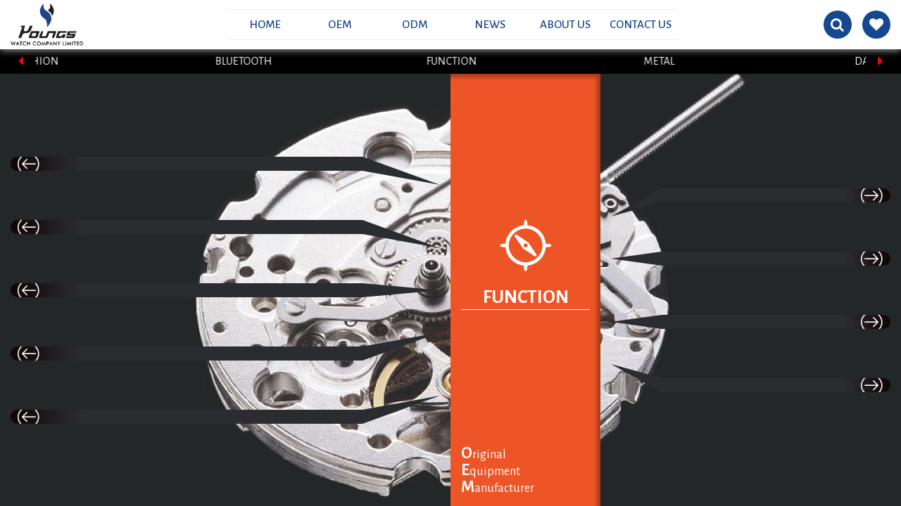

--- FILE ---
content_type: text/html; charset=UTF-8
request_url: https://www.youngswatch.com.hk/product_cate.php?cid=4
body_size: 3815
content:
<!DOCTYPE HTML>
<html>
<head>
<meta charset="utf-8">
<meta http-equiv="X-UA-Compatible" content="IE=edge">
<meta name="viewport" content="width=device-width, initial-scale=1.0, maximum-scale=1.0, user-scalable=0">

<meta name="keywords" content="YOUNGS WATCH COMPANY LIMITED, SAGE, 99 commons">
<meta name="description" content="">

<title>YOUNGS WATCH COMPANY LIMITED</title>
<!-- Common Icon //-->
<link rel="icon" type="image/png" href="img/favicon.png">
<link rel="icon" type="image/x-icon" href="img/logo.png">
<!-- Apple Device Icon //-->
<link rel="apple-touch-icon" href="img/favicon_120.png">
<link rel="apple-touch-icon" sizes="152x152" href="img/favicon_152.png">
<link rel="apple-touch-icon" sizes="167x167" href="img/favicon_167.png">
<link rel="apple-touch-icon" sizes="180x180" href="img/favicon_180.png">
<!-- Android Icon //-->
<link rel="icon" sizes="192x192" href="img/favicon_192.png">
<!-- Window Phone Icon //-->
<meta name="msapplication-square310x310logo" content="img/favicon_310.png">

<!-- Font CSS //-->
<link href="css/font-awesome.min.css" type="text/css" rel="stylesheet" />
<link href="css/font-linearicons.css" type="text/css" rel="stylesheet" />
<link href="https://fonts.googleapis.com/css?family=Alegreya+Sans:300,300i,400,400i,500,500i,700,700i&display=swap" rel="stylesheet">

<!-- Extra Plugin CSS //-->
<link href="css/editor_tables.css" rel="stylesheet">
<link href="owl-carousel/assets/owl.carousel.css" rel="stylesheet">
<link href="css/jquery.modal.min.css" rel="stylesheet">
<link href="css/smartphoto.min.css" rel="stylesheet">

<!-- Base CSS //-->
<link href="css/style.css" type="text/css" rel="stylesheet" />
<link href="css/responsive.css" type="text/css" rel="stylesheet" />

<!-- Global site tag (gtag.js) - Google Analytics -->
<script async src="https://www.googletagmanager.com/gtag/js?id=UA-158735061-1"></script>
<script>
  window.dataLayer = window.dataLayer || [];
  function gtag(){dataLayer.push(arguments);}
  gtag('js', new Date());

  gtag('config', 'UA-158735061-1');
</script>
</head>

<body>
<div id="wrap">
	<header id="top">
    <div class="logo"><a href="index.php"><img src="img/logo.png" alt="YOUNGS WATCH COMPANY LIMITED" /></a></div>
    <nav id="menu">
        <div class="menu_area">
            <ul class="menu_list">
                <li><a href="index.php">HOME</a></li>
                <li><a href="oem.php">OEM</a></li>
                <li><a href="odm.php">ODM</a></li>
                <li><a href="news.php">NEWS</a></li>
                <li><a href="about_us.php">ABOUT US</a></li>
                <li><a href="contact_us.php">CONTACT US</a></li>
            </ul>
        </div>
    </nav>
    <div class="top_btn_area">
        <div class="top_btn search_btn"><a href="#search_area" rel="modal:open"><i class="fa fa-search" aria-hidden="true"></i></a></div>
        <div class="top_btn wish_icon"><a href="inquiry.php"><i class="fa fa-heart" aria-hidden="true"></i><p id="productText"></p></a></div>
        <div class="top_btn mobile_btn"><a><i class="fa fa-bars" aria-hidden="true"></i> Menu</a></div>
    </div>
    <div id="search_area" class="modal">
        <div class="search_title">Product Search</div>
        <div class="search_form">
            <form class="form_area" name="form2" method="post" action="ajaxProduct.php" onsubmit="return searchCheck()">
                <div class="form_row">
                    <div class="field"><input type="text" name="productNameSearch" id="productNameSearch" placeholder="YP-12345"></div>
                </div>
                <div class="form_btn">
                    <div class="btn"><input type="submit" name="button" id="button" value="SUBMIT"></div>
                </div>
            </form>
        </div>
    </div>
</header>    
    
        <main id="main" class="full_bg">
        <div class="product_cate_page">
            <div id="cate_bar">
                <div class="cate_list prd_cate owl-carousel">
                                        <div class="cate_item">
                        <div class="cate"><a href="#cate_1">SPORT</a></div>
                    </div>
                                        <div class="cate_item">
                        <div class="cate"><a href="#cate_2">FASHION</a></div>
                    </div>
                                        <div class="cate_item">
                        <div class="cate"><a href="#cate_3">BLUETOOTH</a></div>
                    </div>
                                        <div class="cate_item">
                        <div class="cate"><a href="#cate_4">FUNCTION</a></div>
                    </div>
                                        <div class="cate_item">
                        <div class="cate"><a href="#cate_5">METAL</a></div>
                    </div>
                                        <div class="cate_item">
                        <div class="cate"><a href="#cate_6">DATA</a></div>
                    </div>
                                    </div>
            </div>
            <div class="product_cate_area">
                <div id="cate_1" class="product_cate_item">
                    <div class="product_cate">
                        <div class="product_cate_info">
                            <div class="product_cate_icon object_fit_contain"><img src="img/product_cate/icon_1_w.png"></div>
                            <div class="product_cate_name">SPORT</div>
                        </div>
                        <div class="product_cate_remark">
                            <p>Original</p>
                            <p>Equipment</p>
                            <p>Manufacturer</p>
                        </div>
                    </div>
                    <div class="product_cate_list">
                        <div class="list_space"></div>
                        <div class="list_area right_list">
                            <div class="item item_top">
                                <div class="row"><svg class="polygon_bg" viewBox="0 0 100 100" preserveAspectRatio="none">
                                    <polygon points="0,100 100,0 100,50"/>
                                </svg></div>
                                <div class="name"><a href="product.php?cid=&fid="><span class="lnr lnr-arrow-right-circle"></span></a></div>
                            </div>
                            <div class="item item_center">
                                <div class="row"><svg class="polygon_bg" viewBox="0 0 100 100" preserveAspectRatio="none">
                                    <polygon points="0,50 100,0 100,100"/>
                                </svg></div>
                                <div class="name"><a href="product.php?cid=&fid="><span class="lnr lnr-arrow-right-circle"></span></a></div>
                            </div>
                            <div class="item item_bottom">
                                <div class="row"><svg class="polygon_bg" viewBox="0 0 100 100" preserveAspectRatio="none">
                                    <polygon points="0,0 100,50 100,100"/>
                                </svg></div>
                                <div class="name"><a href="product.php?cid=&fid="><span class="lnr lnr-arrow-right-circle"></span></a></div>
                            </div>
                        </div>
                    </div>
                </div>
                <div id="cate_2" class="product_cate_item">
                    <div class="product_cate">
                        <div class="product_cate_info">
                            <div class="product_cate_icon object_fit_contain"><img src="img/product_cate/icon_2_w.png"></div>
                            <div class="product_cate_name">FASHION</div>
                        </div>
                        <div class="product_cate_remark">
                            <p>Original</p>
                            <p>Equipment</p>
                            <p>Manufacturer</p>
                        </div>
                    </div>
                    <div class="product_cate_list">
                        <div class="list_area left_list"></div>
                        <div class="list_space"></div>
                        <div class="list_area right_list">
                            <div class="item item_top">
                                <div class="row"><svg class="polygon_bg" viewBox="0 0 100 100" preserveAspectRatio="none">
                                    <polygon points="0,100 100,0 100,50"/>
                                </svg></div>
                                <div class="name"><a href="product.php?cid=&fid="><span class="lnr lnr-arrow-right-circle"></span></a></div>
                            </div>
                            <div class="item item_center">
                                <div class="row"><svg class="polygon_bg" viewBox="0 0 100 100" preserveAspectRatio="none">
                                    <polygon points="0,50 100,0 100,100"/>
                                </svg></div>
                                <div class="name"><a href="product.php?cid=&fid="><span class="lnr lnr-arrow-right-circle"></span></a></div>
                            </div>
                            <div class="item item_bottom">
                                <div class="row"><svg class="polygon_bg" viewBox="0 0 100 100" preserveAspectRatio="none">
                                    <polygon points="0,0 100,50 100,100"/>
                                </svg></div>
                                <div class="name"><a href="product.php?cid=&fid="><span class="lnr lnr-arrow-right-circle"></span></a></div>
                            </div>
                        </div>
                    </div>
                </div>
                <div id="cate_3" class="product_cate_item">
                    <div class="product_cate">
                        <div class="product_cate_info">
                            <div class="product_cate_icon object_fit_contain"><img src="img/product_cate/icon_3_w.png"></div>
                            <div class="product_cate_name">BLUETOOTH</div>
                        </div>
                        <div class="product_cate_remark">
                            <p>Original</p>
                            <p>Equipment</p>
                            <p>Manufacturer</p>
                        </div>
                    </div>
                    <div class="product_cate_list">
                        <div class="list_area left_list"></div>
                        <div class="list_space"></div>
                        <div class="list_area right_list">
                            <div class="item item_top">
                                <div class="row"><svg class="polygon_bg" viewBox="0 0 100 100" preserveAspectRatio="none">
                                    <polygon points="0,100 100,0 100,50"/>
                                </svg></div>
                                <div class="name"><a href="product.php?cid=&fid="><span class="lnr lnr-arrow-right-circle"></span></a></div>
                            </div>
                            <div class="item item_center">
                                <div class="row"><svg class="polygon_bg" viewBox="0 0 100 100" preserveAspectRatio="none">
                                    <polygon points="0,50 100,0 100,100"/>
                                </svg></div>
                                <div class="name"><a href="product.php?cid=&fid="><span class="lnr lnr-arrow-right-circle"></span></a></div>
                            </div>
                            <div class="item item_bottom">
                                <div class="row"><svg class="polygon_bg" viewBox="0 0 100 100" preserveAspectRatio="none">
                                    <polygon points="0,0 100,50 100,100"/>
                                </svg></div>
                                <div class="name"><a href="product.php?cid=&fid="><span class="lnr lnr-arrow-right-circle"></span></a></div>
                            </div>
                        </div>
                    </div>
                </div>
                <div id="cate_4" class="product_cate_item">
                    <div class="product_cate">
                        <div class="product_cate_info">
                            <div class="product_cate_icon object_fit_contain"><img src="img/product_cate/icon_4_w.png"></div>
                            <div class="product_cate_name">FUNCTION</div>
                        </div>
                        <div class="product_cate_remark">
                            <p>Original</p>
                            <p>Equipment</p>
                            <p>Manufacturer</p>
                        </div>
                    </div>
                    <div class="product_cate_list">
                        <div class="list_area left_list">
                            <div class="item item_top">
                                <div class="row"><svg class="polygon_bg" viewBox="0 0 100 100" preserveAspectRatio="none">
                                    <polygon points="0,0 100,100 0,50"/>
                                </svg></div>
                                <div class="name"><a href="product.php?cid=&fid="><span class="lnr lnr-arrow-left-circle"></span></a></div>
                            </div>
                            <div class="item item_top">
                                <div class="row"><svg class="polygon_bg" viewBox="0 0 100 100" preserveAspectRatio="none">
                                    <polygon points="0,0 100,100 0,50"/>
                                </svg></div>
                                <div class="name"><a href="product.php?cid=&fid="><span class="lnr lnr-arrow-left-circle"></span></a></div>
                            </div>
                            <div class="item item_center">
                                <div class="row"><svg class="polygon_bg" viewBox="0 0 100 100" preserveAspectRatio="none">
                                    <polygon points="0,0 100,50 0,100"/>
                                </svg></div>
                                <div class="name"><a href="product.php?cid=&fid="><span class="lnr lnr-arrow-left-circle"></span></a></div>
                            </div>
                            <div class="item item_bottom">
                                <div class="row"><svg class="polygon_bg" viewBox="0 0 100 100" preserveAspectRatio="none">
                                    <polygon points="0,50 100,0 0,100"/>
                                </svg></div>
                                <div class="name"><a href="product.php?cid=&fid="><span class="lnr lnr-arrow-left-circle"></span></a></div>
                            </div>
                            <div class="item item_bottom">
                                <div class="row"><svg class="polygon_bg" viewBox="0 0 100 100" preserveAspectRatio="none">
                                    <polygon points="0,50 100,0 0,100"/>
                                </svg></div>
                                <div class="name"><a href="product.php?cid=&fid="><span class="lnr lnr-arrow-left-circle"></span></a></div>
                            </div>
                        </div>
                        <div class="list_space"></div>
                        <div class="list_area right_list">
                            <div class="item item_top">
                                <div class="row"><svg class="polygon_bg" viewBox="0 0 100 100" preserveAspectRatio="none">
                                    <polygon points="0,100 100,0 100,50"/>
                                </svg></div>
                                <div class="name"><a href="product.php?cid=&fid="><span class="lnr lnr-arrow-right-circle"></span></a></div>
                            </div>
                            <div class="item item_center">
                                <div class="row"><svg class="polygon_bg" viewBox="0 0 100 100" preserveAspectRatio="none">
                                    <polygon points="0,50 100,0 100,100"/>
                                </svg></div>
                                <div class="name"><a href="product.php?cid=&fid="><span class="lnr lnr-arrow-right-circle"></span></a></div>
                            </div>
                            <div class="item item_center">
                                <div class="row"><svg class="polygon_bg" viewBox="0 0 100 100" preserveAspectRatio="none">
                                    <polygon points="0,50 100,0 100,100"/>
                                </svg></div>
                                <div class="name"><a href="product.php?cid=&fid="><span class="lnr lnr-arrow-right-circle"></span></a></div>
                            </div>
                            <div class="item item_bottom">
                                <div class="row"><svg class="polygon_bg" viewBox="0 0 100 100" preserveAspectRatio="none">
                                    <polygon points="0,0 100,50 100,100"/>
                                </svg></div>
                                <div class="name"><a href="product.php?cid=&fid="><span class="lnr lnr-arrow-right-circle"></span></a></div>
                            </div>
                        </div>
                    </div>
                </div>
                <div id="cate_5" class="product_cate_item">
                    <div class="product_cate">
                        <div class="product_cate_info">
                            <div class="product_cate_icon object_fit_contain"><img src="img/product_cate/icon_5_w.png"></div>
                            <div class="product_cate_name">METAL</div>
                        </div>
                        <div class="product_cate_remark">
                            <p>Original</p>
                            <p>Equipment</p>
                            <p>Manufacturer</p>
                        </div>
                    </div>
                    <div class="product_cate_list">
                        <div class="list_area left_list">
                            <div class="item item_top">
                                <div class="row"><svg class="polygon_bg" viewBox="0 0 100 100" preserveAspectRatio="none">
                                    <polygon points="0,0 100,100 0,50"/>
                                </svg></div>
                                <div class="name"><a href="product.php?cid=&fid="><span class="lnr lnr-arrow-left-circle"></span></a></div>
                            </div>
                            <div class="item item_center">
                                <div class="row"><svg class="polygon_bg" viewBox="0 0 100 100" preserveAspectRatio="none">
                                    <polygon points="0,0 100,50 0,100"/>
                                </svg></div>
                                <div class="name"><a href="product.php?cid=&fid="><span class="lnr lnr-arrow-left-circle"></span></a></div>
                            </div>
                            <div class="item item_bottom">
                                <div class="row"><svg class="polygon_bg" viewBox="0 0 100 100" preserveAspectRatio="none">
                                    <polygon points="0,50 100,0 0,100"/>
                                </svg></div>
                                <div class="name"><a href="product.php?cid=&fid="><span class="lnr lnr-arrow-left-circle"></span></a></div>
                            </div>
                        </div>
                        <div class="list_space"></div>
                        <div class="list_area right_list"></div>
                    </div>
                </div>
                <div id="cate_6" class="product_cate_item">
                    <div class="product_cate">
                        <div class="product_cate_info">
                            <div class="product_cate_icon object_fit_contain"><img src="img/product_cate/icon_6_w.png"></div>
                            <div class="product_cate_name">DATA</div>
                        </div>
                        <div class="product_cate_remark">
                            <p>Original</p>
                            <p>Equipment</p>
                            <p>Manufacturer</p>
                        </div>
                    </div>
                    <div class="product_cate_list">
                        <div class="list_area left_list">
                            <div class="item item_top">
                                <div class="row"><svg class="polygon_bg" viewBox="0 0 100 100" preserveAspectRatio="none">
                                    <polygon points="0,0 100,100 0,50"/>
                                </svg></div>
                                <div class="name"><a href="product.php?cid=&fid="><span class="lnr lnr-arrow-left-circle"></span></a></div>
                            </div>
                            <div class="item item_center">
                                <div class="row"><svg class="polygon_bg" viewBox="0 0 100 100" preserveAspectRatio="none">
                                    <polygon points="0,0 100,50 0,100"/>
                                </svg></div>
                                <div class="name"><a href="product.php?cid=&fid="><span class="lnr lnr-arrow-left-circle"></span></a></div>
                            </div>
                            <div class="item item_bottom">
                                <div class="row"><svg class="polygon_bg" viewBox="0 0 100 100" preserveAspectRatio="none">
                                    <polygon points="0,50 100,0 0,100"/>
                                </svg></div>
                                <div class="name"><a href="product.php?cid=&fid="><span class="lnr lnr-arrow-left-circle"></span></a></div>
                            </div>
                        </div>
                        <div class="list_space"></div>
                    </div>
                </div>
            </div>
        </div>
    </main>
    
	</div>

<!-- Base JS //-->
<script src="js/jquery-3.4.0.min.js" type="text/javascript" ></script>
<script src="js/jquery-migrate-3.0.1.min.js" type="text/javascript" ></script>
<script src="js/jquery.touchSwipe.js" type="text/javascript" ></script>
<script src="js/modernizr-custom.js" type="text/javascript" ></script>

<!-- Extra Plugin //-->
<script src="owl-carousel/owl.carousel.min.js"></script>
<script src="owl-carousel/owl.autoplay.js"></script>
<script src="owl-carousel/owl.navigation.js"></script>

<script src="js/editor_tables.js" type="text/javascript" ></script>
<script src="js/jquery.modal.min.js" type="text/javascript" ></script>
<script src="js/jquery.sticky.js" type="text/javascript"></script>

<!-- Call Common Function //-->
<script src="js/common_function.js" type="text/javascript" ></script>
<script src="js/jquery-smartphoto.js" type="text/javascript" ></script>
<script src="layer/layer.js"></script>
<script src="js/jquery.cookie.js"></script>
<script type="text/javascript">
function searchCheck(){
	var productNameSearch = $("#productNameSearch").val();
	if(!productNameSearch){ layer.msg("您輸入產品名稱.");return false;}
}
function loadMoreNews(event){
	ajaxUrl = 'ajax/more_news.php';
	ajaxPage = 1;
	$.ajax({
		url: ajaxUrl,
		method: 'POST',
		data: { page: ajaxPage },
		dataType: 'html',
		beforeSend: function(){
			if ( event == 'more' ){
				$('.news_more_loading').show();
			}
		}
	}).done(function(data){
		setTimeout(function(){
			$('.news_list').append(data);
			if ( event == 'more' ){
				$('.news_more_loading').hide();
			}
			isLoading = false;
		}, 2000);
	}).fail(function(){
		alert('Request failed');
	});
}

$(document).ready(function(){
	$('.mobile_btn').click(function(e){
		e.preventDefault();
		$('#menu').slideToggle('fast', function(){
			$(this).toggleClass('openMenu').removeAttr('style');;
		});
	});
	
	$('.search_btn a').click(function(e){
		e.preventDefault();
		$('<img src="'+$(this).attr('href')+'">').appendTo('body').modal({
			fadeDuration: 250
		});
	});
	
	$('.banner_show').owlCarousel({
        items: 1,
		loop: true, 
		smartSpeed: 1000, 
		autoplay: true,
		autoplayTimeout: 3000,
		autoplayHoverPause: false,
		mouseDrag: false,
		touchDrag: false,
		pullDrag: false,
		dots: true,
		nav: false
	});
	
	$('.product_cate').click(function(e){
		//if ( $(this).hasClass('active') ){ return false; }
		var clickCate = $(this).parent().attr('id');
		var clickNum = (clickCate.replace('cate_', ''))-1;
		//$('.product_cate.active').removeClass('active');
		$(this).toggleClass('active');
		$('.prd_cate').trigger("to.owl.carousel", clickNum);
	});
	
	$('.prd_cate').owlCarousel({
        items: 4,
		loop: false, 
		smartSpeed: 1000, 
		center:true,
		mouseDrag: false,
		touchDrag: false,
		pullDrag: false,
		dots: false,
		nav: true,
		navText: ['<i class="fa fa-caret-left" aria-hidden="true"></i>', '<i class="fa fa-caret-right" aria-hidden="true"></i>'],
		responsiveClass:true,
		responsive:{
			0:{	items: 2 },
			768:{ items: 3 },
			1200:{ items: 4 }
		}
	});
	
	$(document).on('click', '.product_cate_page .prd_cate .cate a', function(e){
		e.preventDefault();
		cate = $(this).attr('href');
		$('.product_cate.active').removeClass('active');
		$(cate+' .product_cate').delay(1000).trigger('click');
	});
	
	$('.product_list').owlCarousel({
        items: 8,
		margin: 20,
		//autoWidth: true,
		loop: false, 
		smartSpeed: 1000, 
		dots: true,
		nav: false,
		navText: ['<span>Prev</span>', '<span>Next</span>'],
		responsiveClass:true,
		responsive:{
			0:{	items: 3 },
			768:{ items: 6 },
			980:{ items: 8 }
		}
	});
	
	$('.factory_cate').owlCarousel({
        items: 6,
		loop: false, 
		smartSpeed: 1000, 
		center:true,
		mouseDrag: false,
		touchDrag: false,
		pullDrag: false,
		dots: false,
		nav: true,
		navText: ['<i class="fa fa-caret-left" aria-hidden="true"></i>', '<i class="fa fa-caret-right" aria-hidden="true"></i>'],
		responsiveClass:true,
		responsive:{
			0:{	items: 2 },
			414:{ items: 3 },
			768:{ items: 4 },
			980:{ items: 5 },
			1200:{ items: 6 }
		}
	});
	
	/*
	$('a.popup_img').click(function(e){
		e.preventDefault();
		$('<img src="'+$(this).attr('href')+'">').appendTo('body').modal({
			fadeDuration: 250
		});
	});
	*/
	
	var smartPhotoOption = {
		showAnimation: false,
		nav: false,
		resizeStyle:'fill'
	}

	$(".popup_img").SmartPhoto(smartPhotoOption);	
	// news頁面的往下滑動無限下拉
	// loadMoreNews('start');
	
	// if ( $(".news_list").length ){
	// 	$(window).scroll(function() {
	// 		var height = $(window).scrollTop();
	// 		var isLoading = false;
			
	// 		if( height + $(window).height() == $(document).height() && !isLoading ) {
	// 			isLoading == true
	// 			loadMoreNews('more');
	// 		}
	// 	});
	// }
	
	$('.news_cate_list select').change(function(){
		window.location.href = $(this).val();
	});
});
</script><script type="text/javascript">
var getUrlParameter = function getUrlParameter(sParam) {
	var sPageURL = window.location.search.substring(1),
		sURLVariables = sPageURL.split('&'),
		sParameterName,
		i;

	for (i = 0; i < sURLVariables.length; i++) {
		sParameterName = sURLVariables[i].split('=');

		if (sParameterName[0] === sParam) {
			return sParameterName[1] === undefined ? true : decodeURIComponent(sParameterName[1]);
		}
	}
};

$(document).ready(function(){
	var cid = getUrlParameter('cid');
	
	if ( cid != undefined && cid != "" ){
		$('#cate_'+cid+' .product_cate').delay(1000).trigger('click');
	}
});
</script>

</body>
</html>

--- FILE ---
content_type: text/css
request_url: https://www.youngswatch.com.hk/css/editor_tables.css
body_size: 448
content:
table, 
table td { box-sizing:border-box; }
table .hidden { display:none; }

@media screen and (max-width: 767px){
table.one_column,
table.one_column > tr, 
table.one_column > tr > th, 
table.one_column > tr > td, 
table.one_column > tbody, 
table.one_column > tbody > tr, 
table.one_column > tbody > tr > th, 
table.one_column > tbody > tr > td { display:block !important; width:100% !important; }
table.one_column > tr > th, 
table.one_column > tr > td, 
table.one_column > tbody > tr > th, 
table.one_column > tbody > tr > td { padding-bottom:20px; }
table.one_column > tr > th iframe, 
table.one_column > tr > td iframe, 
table.one_column > tbody > tr > th iframe, 
table.one_column > tbody > tr > td iframe { width:100% !important; }
table.one_column > tr > th img, 
table.one_column > tr > td img, 
table.one_column > tbody > tr > th img, 
table.one_column > tbody > tr > td img { margin:0 auto; }
}

@media (max-width: 767px) {
table.list_type,
table.list_type thead,
table.list_type tbody,
table.list_type tr,
table.list_type th,
table.list_type td { display:block; width:100% !important; box-sizing:border-box; }
table.list_type { border:none; }
table.list_type thead tr { position:absolute; top:-9999px; left:-9999px; }
table.list_type tr { border:none; border-bottom:1px solid #eee; padding:15px 0; }
table.list_type tr:first-child { display:none !important; }
table.list_type td { display:flex; height:auto !important; border:none !important; padding:0; position:relative; width:100%; align-items:stretch; }
table.list_type td .td_label,
table.list_type td .td_content { float:left; padding:6px 10px; box-sizing:border-box; }
table.list_type td .td_label { width:35%; padding-right:15px; text-align:left; display:block !important; }
table.list_type td .td_content { width:75%; text-align:left; }

table.list_type td:first-child .td_label, 
table.list_type td:first-child .td_content { padding-top:12px; }
table.list_type td:last-child .td_label, 
table.list_type td:last-child .td_content { padding-bottom:12px; }

table.list_type td::after { content:""; display:block; clear:both; }
}

@media screen and (max-width: 767px){
table.grid_type,
table.grid_type > tbody { table-layout:fixed; }
table.grid_type > tr, 
table.grid_type > tr > th, 
table.grid_type > tr > td, 
table.grid_type > tbody > tr, 
table.grid_type > tbody > tr > th, 
table.grid_type > tbody > tr > td { width:auto !important; }
}


/*
scrollbar
grid_type
list_type
one_column
*/


--- FILE ---
content_type: text/css
request_url: https://www.youngswatch.com.hk/css/style.css
body_size: 5755
content:
@charset "utf-8";
/* CSS Document */

html, body { margin:0px; }

body { width:100%; font-size-adjust:100%; -webkit-text-size-adjust:100%; box-sizing:border-box; position:relative; color:#231815; font-size:16px; font-family:'Alegreya Sans', '微軟正黑體', 'Microsoft JhengHei', sans-serif; overflow:auto; }

a { outline:none; text-decoration:none; }

ul, ol { list-style:none; margin:0; padding:0; }
li { vertical-align:top; }

h1, h2, h3, h4, h5, h6, p { padding:0; margin:0; }

img { border:none; }

.object_fit_photo img { width:100%; height:100%; object-fit:cover; }
.object_fit_photo.compat-object-fit { background-repeat:no-repeat; background-position:center center; background-size:cover; }
.object_fit_photo.compat-object-fit img { display:none; }

.object_fit_contain img { width:auto; height:100%; object-fit:contain; }
.object_fit_contain.compat-object-fit { background-repeat:no-repeat; background-position:center center; background-size:contain; }
.object_fit_contain.compat-object-fit img { display:none; }

input, select, textarea, button { -webkit-appearance:none; appearance:none; font-family:Arial, Helvetica, '微軟正黑體', 'Microsoft JhengHei', sans-serif; }

button, input[type=submit], input[type=reset], input[type=button] { -webkit-appearance:none; -moz-appearance:none; appearance:none; }

/* ---------------- clear fix ---------------- */

.clearfix:after { content:"."; display:block; clear:both; visibility:hidden; xline-height:0; height:0; font-size:0; }
.clearfix { display:inline-block; }
html[xmlns] .clearfix { display:block; }
* html .clearfix { height:1%; }

/*-------------------------------------------------------------------------------------*/
/* Form Layout */

select { display:inline-block; vertical-align:top; width:100%; border:0; background-color:#ffffff; border-radius:6px; box-sizing:border-box; }
select::-ms-expand { display:none; }
.select_area { display:inline-block; vertical-align:top; width:100%; background-color:#ffffff; border-radius:6px; position:relative; cursor:pointer; }
.select_area:before { position:absolute; right:20px; top:50%; z-index:1; content:""; width:0; height:0; border-style:solid; border-width:9px 6px 0 6px; border-color:#16488f transparent transparent transparent; transform:translateY(-50%); }
.select_area select { background-color:transparent !important; position:relative; z-index:2; padding-right:42px; margin:0; -webkit-appearance:none; -moz-appearance:none; appearance:none; cursor:pointer; }

.uploadfile_area { display:-ms-flexbox; display:flex; -ms-flex-wrap:wrap; flex-wrap:wrap; width:100%; }
.uploadfile_area label { -ms-flex:1 0 0%; flex:1 0 0%; max-width:100%; height:38px; padding:8px 10px; background-color:#ffffff; border:1px solid #e6e6e6; border-radius:0; position:relative; box-sizing:border-box; -webkit-box-shadow:inset -2px 2px 5px rgba(0,0,0,0.1); box-shadow:inset -2px 2px 5px rgba(0,0,0,0.1); font-size:16px; color:#000000; line-height:20px; white-space:nowrap; overflow:hidden; cursor:text; }
.uploadfile_area input[type=file] { opacity:0; position:absolute; left:0; top:0; z-index:-1; }
.uploadfile_area a { -ms-flex:0 0 auto; flex:0 0 auto; max-width:100%; padding:8px 10px; background-color:#ffffff; border:1px solid #e6e6e6; border-left:0; box-sizing:border-box; font-size:16px; color:#000000; line-height:20px; transition:all 0.3s ease; cursor:pointer; }
.uploadfile_area a:hover { background-color:#16488f; color:#ffffff; }
.uploadfile_area a.hidden { display:none; }
.uploadfile_area a.select { xborder-radius:0 4px 4px 0; }
.uploadfile_area a.change { }
.uploadfile_area a.remove { xborder-radius:0 4px 4px 0; }

.form_area { }
.form_area .form_row { display:-ms-flexbox; display:flex; -ms-flex-wrap:wrap; flex-wrap:wrap; -ms-flex-align:center; align-items:center; width:100%; padding:12px 0 18px 0; }
.form_area .form_row .title { -ms-flex:0 0 145px; flex:0 0 145px; width:100%; max-width:145px; font-size:16px; color:#000000; font-weight:700; }
.form_area .form_row .field { -ms-flex:1 0 0%; flex:1 0 0%; max-width:100%; position:relative; }
.form_area .form_row .field input,
.form_area .form_row .field select { display:block; width:100%; height:38px; padding:0 10px; background-color:#ffffff; border:1px solid #e6e6e6; border-radius:0; box-sizing:border-box; box-shadow:inset -2px 2px 5px rgba(0,0,0,0.1); font-size:16px; outline:none; }
.form_area .form_row .field select { border:none; box-shadow:none; border-radius:0; }
.form_area .form_row .field .select_area { background-color:#ededed; border-radius:0; }
.form_area .form_btn { padding-top:28px; text-align:right; }
.form_area .form_btn .btn { display:inline-block; vertical-align:top; }
.form_area .form_btn .btn input[type=submit],
.form_area .form_btn .btn input[type=reset],
.form_area .form_btn .btn input[type=button],
.form_area .form_btn .btn button { width:170px; height:38px; background-color:#333333; border:none; border-radius:0; position:relative; z-index:2; outline:none; cursor:pointer; font-size:18px; color:#ffffff; transition:all 0.3s ease; }
.form_area .form_btn .btn input[type=submit]:hover,
.form_area .form_btn .btn input[type=reset]:hover,
.form_area .form_btn .btn input[type=button]:hover,
.form_area .form_btn .btn button:hover { background-color:#16488f; }

/*-------------------------------------------------------------------------------------*/
/* LAYOUT */

#wrap { width: 100%; background-color: #ffffff; box-sizing: border-box; position: relative; overflow: hidden; }
#wrap .container { width: 100%; max-width: 1170px; padding-left: 15px; padding-right: 15px; margin: 0px auto; position: relative; box-sizing: border-box; display: block; }
#wrap .overlay { position: absolute; left: 0; top: 0; z-index: 5000; width: 0; height: 0; background-color: rgba(0,0,0,0.3); opacity: 0; transition-delay:0.3s; -webkit-transition-delay:0.3s; -moz-transition-delay:0.3s; -webkit-touch-callout:none; -webkit-user-select:none; -khtml-user-select:none; -moz-user-select:moz-none; -ms-user-select:none; user-select:none; }

#wrap .back_to_top { position:fixed; right:25px; bottom:14px; display:none; z-index:999; }
#wrap .back_to_top.overFooterOnBottom { position:fixed !important; bottom:14px !important; }
#wrap .back_to_top a { display:block; width:48px; height:48px; background-color:#c1c1c1; border-radius:100%; box-sizing:border-box; text-align:center; color:#9a9a98; transition:all 0.2s ease; }
#wrap .back_to_top a:hover { box-shadow:0 0 10px 6px rgba(255,255,255,0.6); }
#wrap .back_to_top a i { font-size:40px; line-height:44px; }

#wrap.fullPageMode { }

#top { position:fixed; left:0; top:0; z-index:101; display:-ms-flexbox; display:flex; -ms-flex-wrap:wrap; flex-wrap:wrap; -ms-flex-pack:justify; justify-content:space-between; -ms-flex-align:center; align-items:center; width: 100%; padding: 0 30px; box-sizing:border-box; background-color:#ffffff; box-shadow:0px 1px 10px 0px #B1B1B1; transition: all 0.2s linear; }
#top .logo { -ms-flex:0 0 auto; flex:0 0 auto; padding:5px 0; margin-right:15px; }
#top .logo img { display: block; height:80px; transition: all 0.2s linear; }

#top .top_btn_area { display:-ms-flexbox; display:flex; -ms-flex:0 0 auto; flex:0 0 auto; }
#top .top_btn { -ms-flex:0 0 auto; flex:0 0 auto; margin-left:15px; }
#top .top_btn a { display:block; width:40px; height:40px; background-color:#16488f; border-radius:100%; box-sizing:border-box; font-size:20px; color:#ffffff; text-align:center; line-height:40px; cursor:pointer; }
#top .top_btn a i { font-size:20px; line-height:inherit; }
#top .top_btn a:hover { text-decoration:none; }

#top .mobile_btn { display:none; }
#top .mobile_btn a { text-transform:uppercase; font-weight:700; font-size:0; }

#search_area { border-radius:0; xpadding:15px; }
#search_area .search_title { padding-bottom:25px; text-align:center; font-size:35px; color:#000000; }
#search_area .search_form { width:100%; padding-bottom:10px; }
#search_area .search_form .form_row { }
#search_area .search_form .form_btn { padding-top:15px; text-align:center; }

#menu { -ms-flex:0 0 1170px; flex:0 0 1170px; width:100%; max-width:1170px; padding:13px 0; xmargin:0 auto; transition:all 0.3s linear; }
#menu .menu_area { display: block; border-top: 1px solid #eeeeee; border-bottom: 1px solid #eeeeee; position: relative; box-sizing: border-box; }
#menu .menu_area ul.menu_list { display: table; width: 100%; table-layout: fixed; }
#menu .menu_area ul.menu_list > li { display:table-cell; vertical-align:top; }
#menu .menu_area ul.menu_list > li > a { display: block; padding: 16px 10px; position:relative; box-sizing:border-box; text-align:center; font-size:20px; color:#19468f; font-weight:600; text-transform: uppercase; transition:all 0.3s ease; }
#menu .menu_area ul.menu_list > li > a:hover { background-color:#000000; color:#b05e32; }

.sticky-wrapper { }
.is-sticky #menu { padding:0; }

#banner { position:fixed; left:0; top:0; width:100%; height: 100vh; background-color:#999; }
#banner .banner_show { display:block; width:100%; height:100%; }
#banner .banner { width:100%; height: 100vh; }
#banner .banner img { width:100%; display:block; }
#banner .banner_show .owl-dots { position:absolute; left:0; bottom:20px; width:100%; text-align:center; }
#banner .banner_show .owl-dot { display:inline-block; vertical-align:top; width:16px; height:16px; background-color:#ffffff; border-radius:100%; margin:0 12px; outline:none; }
#banner .banner_show .owl-dot.active, 
#banner .banner_show .owl-dot:hover { background-color:#8b8c90; }

#cate_bar { width:100%; background-color:#000000; }
#cate_bar .cate_list { padding:0 50px; box-sizing:border-box; }
#cate_bar .cate_list .cate_item { float:left; width:100%; }
#cate_bar .cate_list .cate { width:100%; padding:8px 30px; box-sizing:border-box; text-align:center; }
#cate_bar .cate_list .cate a { font-size:16px; color:#ffffff; }

#cate_bar .cate_list .owl-nav { position:absolute; left:0; top:50%; width:100%; }
#cate_bar .cate_list .owl-prev, 
#cate_bar .cate_list .owl-next { position:absolute; top:0; width:39px; height:39px; text-align:center; font-size:20px; color:#ff0000; transform:translateY(-50%); outline:none; cursor:pointer; }
#cate_bar .cate_list .owl-prev { left:10px; }
#cate_bar .cate_list .owl-next { right:10px; }

/*# john wrap .full_bg { position:relative; height:auto; min-height:100vh; }*/
#wrap .full_bg { height:100vh; box-sizing:border-box; }
#wrap .full_bg .container { margin:0; }

#main { display:block; padding-top:90px; box-sizing:border-box; }
#main .content { padding:20px 0; }

#footer { position: relative; }
#footer .copyright { display: -ms-flexbox; display: flex; -ms-flex-wrap: wrap; flex-wrap: wrap; -ms-flex-pack: end; justify-content: flex-end; -ms-flex-align: center; align-items: center; width: 100%; padding: 20px 76px 15px 76px; background-color: #eff4f4; box-sizing: border-box; font-size: 15px; }
#footer .copyright p { padding-left: 24px; }
#footer .remark { width: 100%; padding: 14px 76px 30px 76px; background-color: #ffffff; box-sizing: border-box; text-align: justify; font-size: 11px; line-height: 1.6; }

/*-------------------------------------------------------------------------------------*/
/* INDEX */

.home_page { }

/*-------------------------------------------------------------------------------------*/
/* OEM (Product) && ODM (Factory) */

.full_page_info { width:100%; max-width:620px; padding:60px 0 40px 0; margin:0 auto; text-align:center; }
.full_page_info h2 { padding-bottom:10px; font-size:164px; color:#333333; font-weight:400; line-height:1; }
.full_page_info h3 { padding-bottom:10px; font-size:30px; color:#e9854c; font-weight:400; }
.full_page_info p { font-size:20px; line-height:1; }

.full_page_btn { padding:40px 0 60px 0; }
.full_page_btn .more_btn { width:100%; max-width:264px; margin:0 auto; position:relative; }
.full_page_btn .more_btn:before { position:absolute; left:0; bottom:100%; content:""; width:0; height:0; border-style:solid; border-width:0 0 18px 23px; border-color:transparent transparent #000000 transparent; }
.full_page_btn .more_btn:after { position:absolute; left:0; top:100%; content:""; width:0; height:0; border-style:solid; border-width:0 23px 18px 0; border-color:transparent #000000 transparent transparent; }
.full_page_btn .more_btn a { display:block; width:100%; height:70px; background-color:#1da4aa; margin:0 auto; position:relative; text-align:center; font-size:36px; color:#ffffff; line-height:70px; }
.full_page_btn .more_btn a:after { position:absolute; left:100%; top:0; content:""; width:0; height:0; border-style:solid; border-width:35px 0 35px 18px; border-color:transparent transparent transparent #000000; }
.full_page_btn .more_btn a:hover { }
.full_page_btn .more_btn span { color:#000000; }

.full_page_btn .cate_list { border-top:1px solid #1da4aa; border-bottom:1px solid #1da4aa; }
.full_page_btn .cate_list ul { display:-ms-flexbox; display:flex; -ms-flex-wrap:wrap; flex-wrap:wrap; -ms-flex-pack:distribute; justify-content:space-around; -ms-flex-align:center; align-items:center; width:100%; padding:10px 0; }
.full_page_btn .cate_list ul li { -ms-flex: 0 0 auto; flex: 0 0 auto; width:51px; height:51px; padding:14px 20px; }
.full_page_btn .cate_list ul li img { display:block; width:100%; }

.invert_color .full_page_info h2 { color:#ffffff; }
.invert_color .full_page_info p { color:#ffffff; }
.invert_color .full_page_btn .more_btn:before { border-color:transparent transparent #ffffff transparent; }
.invert_color .full_page_btn .more_btn:after { border-color:transparent #ffffff transparent transparent; }
.invert_color .full_page_btn .more_btn a:after { border-color:transparent transparent transparent #ffffff; }
.invert_color .full_page_btn .cate_list { border-top-color:#ffffff; border-bottom-color:#ffffff; }

/*-------------------------------------------------------------------------------------*/
/* OEM (Product) */

#main.oem_page_bg,
#banner.oem_page_bg { background:url(../img/P003.jpg) no-repeat center center; background-size:cover; display:-ms-flexbox; display:flex; -ms-flex-wrap:wrap; flex-wrap:wrap; -ms-flex-pack:center; justify-content:center; -ms-flex-align:center; align-items:center; position:relative; height:auto; min-height:100vh; }

.product_cate_page { display:-ms-flexbox; display:flex; -ms-flex-wrap:wrap; flex-wrap:wrap; -ms-flex-direction:column; flex-direction:column; height:100%; }

.product_cate_area { -ms-flex:1 1 auto; flex:1 1 auto; display:-ms-flexbox; display:flex; -ms-flex-wrap:wrap; flex-wrap:wrap; width:100%; position:relative; }
.product_cate_area .product_cate_item { display:-ms-flexbox; display:flex; -ms-flex: 0 0 16.66667%; flex: 0 0 16.66667%; width:100%; max-width: 16.66667%; }
.product_cate_area .product_cate { display:-ms-flexbox; display:flex; -ms-flex-direction: column; flex-direction: column; width:100%; min-height:100%; padding:15px; box-sizing:border-box; position:relative; color:#ffffff; cursor:pointer; }
.product_cate_area .product_cate_info { display:-ms-flexbox; display:flex; -ms-flex-direction: column; flex-direction: column; -ms-flex-pack: center; justify-content: center; -ms-flex-align: center; align-items: center; -ms-flex:1 1 auto; flex:1 1 auto; overflow:hidden; }
.product_cate_area .product_cate_icon { width:100%; height:74px; }
.product_cate_area .product_cate_icon img { max-width:100%; height:100%; display:block; margin:0 auto; }
.product_cate_area .product_cate_name { width:100%; padding-top:20px; border-bottom:1px solid #ffffff; text-align:center; font-size:28px; font-weight:600; }
.product_cate_area .product_cate_remark { font-size:18px; line-height:1; }
.product_cate_area .product_cate_remark p { }
.product_cate_area .product_cate_remark p::first-letter { font-size:24px; font-weight:700; }

.product_cate_area .product_cate_list { position:absolute; left:0; top:0; z-index:10; width:100%; height:100%; background-color:#999; background-size:cover !important; display:-ms-flexbox; display:flex; -ms-flex-align:center; align-items:center; opacity:0; visibility:hidden; }
.product_cate_area .product_cate_list .list_space { -ms-flex: 0 0 16.66667%; flex: 0 0 16.66667%; width:100%; max-width: 16.66667%; min-height:1px; }
.product_cate_area .product_cate_list .list_area { -ms-flex-item-align: center; align-self: center; -ms-flex: 0 0 83.33334%; flex: 0 0 83.33334%; width:100%; max-width: 83.33334%; min-height:1px; padding:0 15px; box-sizing:border-box; }
.product_cate_area .product_cate_list .list_area .item { display:-ms-flexbox; display:flex; padding-top:35px; padding-bottom:35px; }
.product_cate_area .product_cate_list .list_area .row { -ms-flex:0 0 18%; flex:0 0 18%; width:18%; position:relative; }
.product_cate_area .product_cate_list .list_area .row svg.polygon_bg { position:absolute; left:0; top:0; width:100%; height:100%; fill:#000000; }
.product_cate_area .product_cate_list .list_area .name { -ms-flex:1 0 0%; flex:1 0 0%; overflow:hidden; }
.product_cate_area .product_cate_list .list_area .name a { display:block; width:100%; padding:15px 15px; background-color:#000000; background-size:20% auto; background-repeat:repeat-y; box-sizing:border-box; position:relative; font-size:35px; color:#ffffff; line-height:1.1; }
.product_cate_area .product_cate_list .list_area .name a span { position:absolute; right:10px; top:50%; font-size:42px; transform:translateY(-50%); }

.product_cate_area .product_cate_list .list_area.left_list .row { -ms-flex-order:13; order:13; }
.product_cate_area .product_cate_list .list_area.right_list .row { -ms-flex-order:-1; order:-1; }
.product_cate_area .product_cate_list .list_area.left_list .name a { padding-left:65px; border-radius:40px 0 0 40px; background-image:url(../img/product_cate_bar_shadow_reverse.png); background-position:left top; }
.product_cate_area .product_cate_list .list_area.right_list .name a { padding-right:65px; border-radius:0 40px 40px 0; background-image:url(../img/product_cate_bar_shadow.png); background-position:right top; }
.product_cate_area .product_cate_list .list_area.left_list .name a span { left:10px; }
.product_cate_area .product_cate_list .list_area.right_list .name a span { right:10px; }

.product_cate_area .product_cate_list .list_area .item_top .row svg.polygon_bg { top:0; height:200%; }
.product_cate_area .product_cate_list .list_area .item_center .row svg.polygon_bg { top:0; height:100%; }
.product_cate_area .product_cate_list .list_area .item_bottom .row svg.polygon_bg { top:-100%; height:200%; }

.product_cate_area .product_cate.active { box-shadow:inset -5px 5px 5px rgba(0,0,0,0.3); z-index:11; }
.product_cate_area .product_cate.active+.product_cate_list { opacity:1; visibility:visible; transition:all 0.5s ease; }

#cate_1 .product_cate { background-color:#205fac; }
#cate_1 .product_cate_list { background:url(../img/product_cate/P005.jpg) no-repeat transparent center center; }
#cate_1 .product_cate_list .left_list { }
#cate_1 .product_cate_list .right_list { -ms-flex: 0 0 83.33334%; flex: 0 0 83.33334%; width:100%; max-width: 83.33334%; }
#cate_1 .product_cate_list .list_area .row svg.polygon_bg { fill:#e7d1a0; }
#cate_1 .product_cate_list .list_area .name a { background-color:#e7d1a0; }

#cate_2 .product_cate { background-color:#e1619c; }
#cate_2 .product_cate_list { background:url(../img/product_cate/P006.jpg) no-repeat transparent center center; }
#cate_2 .product_cate_list .left_list { -ms-flex: 0 0 16.66667%; flex: 0 0 16.66667%; width:100%; max-width: 16.66667%; }
#cate_2 .product_cate_list .right_list { -ms-flex: 0 0 66.66667%; flex: 0 0 66.66667%; width:100%; max-width: 66.66667%; }
#cate_2 .product_cate_list .list_area .row svg.polygon_bg { fill:#bd5939; }
#cate_2 .product_cate_list .list_area .name a { background-color:#bd5939; }

#cate_3 .product_cate { background-color:#1f8bcb; }
#cate_3 .product_cate_list { background:url(../img/product_cate/P007.jpg) no-repeat transparent center center; }
#cate_3 .product_cate_list .left_list { -ms-flex: 0 0 33.33333%; flex: 0 0 33.33333%; width:100%; max-width: 33.33333%; }
#cate_3 .product_cate_list .right_list { -ms-flex: 0 0 50%; flex: 0 0 50%; width:100%; max-width: 50%; }
#cate_3 .product_cate_list .list_area .row svg.polygon_bg { fill:#3c3b40; }
#cate_3 .product_cate_list .list_area .name a { background-color:#3c3b40; }

#cate_4 .product_cate { background-color:#ed5526; }
#cate_4 .product_cate_list { background:url(../img/product_cate/P008.jpg) no-repeat transparent center center; }
#cate_4 .product_cate_list .left_list { -ms-flex: 0 0 50%; flex: 0 0 50%; width:100%; max-width: 50%; }
#cate_4 .product_cate_list .right_list { -ms-flex: 0 0 33.33333%; flex: 0 0 33.33333%; width:100%; max-width: 33.33333%; }
#cate_4 .product_cate_list .list_area .row svg.polygon_bg { fill:#2b2c30; }
#cate_4 .product_cate_list .list_area .name a { background-color:#2b2c30; }

#cate_5 .product_cate { background-color:#2ab389; }
#cate_5 .product_cate_list { background:url(../img/product_cate/P009.jpg) no-repeat transparent center center; }
#cate_5 .product_cate_list .left_list { -ms-flex: 0 0 66.66667%; flex: 0 0 66.66667%; width:100%; max-width: 66.66667%; }
#cate_5 .product_cate_list .right_list { -ms-flex: 0 0 16.66667%; flex: 0 0 16.66667%; width:100%; max-width: 16.66667%; }
#cate_5 .product_cate_list .list_area .row svg.polygon_bg { fill:#343539; }
#cate_5 .product_cate_list .list_area .name a { background-color:#343539; }

#cate_6 .product_cate { background-color:#6dbe58; }
#cate_6 .product_cate_list { background:url(../img/product_cate/P010.jpg) no-repeat transparent center center; }
#cate_6 .product_cate_list .left_list { -ms-flex: 0 0 83.33334%; flex: 0 0 83.33334%; width:100%; max-width: 83.33334%; }
#cate_6 .product_cate_list .right_list { }
#cate_6 .product_cate_list .list_area .row svg.polygon_bg { fill:#302e33; }
#cate_6 .product_cate_list .list_area .name a { background-color:#302e33; }

.product_full_page { height:100vh; }

.product_list_page { display:-ms-flexbox; display:flex; -ms-flex-wrap:wrap; flex-wrap:wrap; -ms-flex-direction:column; flex-direction:column; height:100%; }

.product_list_area { display:-ms-flexbox; display:flex; -ms-flex-align:center; align-items:center; -ms-flex:1 1 auto; flex:1 1 auto; width:100%; }

.product_list { width:100%; display:block; box-sizing:border-box; }
.product_list .product_item { float:left; width:10%; padding:0 20px; box-sizing:border-box; }
.product_list .product { width:100%; }
.product_list .product_name { text-align:center; font-size:18px; color:#000000; line-height:1; }
.product_list .product_photo { width:100%; padding-top:36px; }
.product_list .product_photo img { display:block; width:100%; transition:all 0.3s ease; }
.product_list .product:hover img { transform:scale(1.4); }

.product_list.owl-loaded { }
.product_list.owl-loaded .product_item { width:100%; padding:0; }
.product_list.owl-loaded .owl-nav { display:none !important; display: -ms-flexbox; display: flex; -ms-flex-wrap:wrap; flex-wrap: wrap; -ms-flex-pack: center; justify-content: center; width:100%; padding-top:20px; }
.product_list.owl-loaded .owl-prev,
.product_list.owl-loaded .owl-next { -ms-flex: 0 0 auto; flex: 0 0 auto; width: auto; max-width: 100%; margin: 0 8px; outline: none; }
.product_list.owl-loaded .owl-prev span,
.product_list.owl-loaded .owl-next span { display:block; padding: 5px 16px; background-color: #16488f; border-radius: 8px; color:#ffffff; }
.product_list.owl-loaded .owl-prev span:hover,
.product_list.owl-loaded .owl-next span:hover { background-color: #072d61; }
.product_list.owl-loaded .owl-dots { display: -ms-flexbox; display: flex; -ms-flex-wrap:wrap; flex-wrap: wrap; -ms-flex-pack: center; justify-content: center; width:100%; padding-top:20px; }
.product_list.owl-loaded .owl-dot { -ms-flex: 0 0 14px; flex: 0 0 14px; width: 100%; max-width: 14px; height: 14px; background-color: #16488f; border-radius: 100%; margin: 0 6px; outline: none; }
.product_list.owl-loaded .owl-dot:hover { background-color: #072d61; }

.product_detail { padding-bottom:30px; }
.product_detail .product_detail_img { }
.product_detail .product_detail_img img { display:block; max-width:100%; margin:auto; }
.product_detail .product_detail_wish_btn { padding-top:30px; text-align:center; }
.product_detail .product_detail_wish_btn button { display:inline-block; vertical-align:middle; padding:5px; background-color:transparent; border:none; outline:none; font-size:32px; color:#333333; cursor:pointer; }
.product_detail .product_detail_wish_btn i { display:inline-block; vertical-align:middle; width:40px; height:40px; background-color:#16488f; border-radius:100%; margin-right:10px; font-size:20px; color:#ffffff; text-align:center; line-height:40px; }
.product_detail .product_detail_wish_btn button:hover { color:#16488f; }

/*-------------------------------------------------------------------------------------*/
/* ODM (Factory) */

#main.odm_page_bg,
#banner.odm_page_bg { background:url(../img/P004.jpg) no-repeat center center; background-size:cover; display:-ms-flexbox; display:flex; -ms-flex-wrap:wrap; flex-wrap:wrap; -ms-flex-pack:center; justify-content:center; -ms-flex-align:center; align-items:center; position:relative; height:auto; min-height:100vh; }

.factory_page { display:-ms-flexbox; display:flex; -ms-flex-wrap:wrap; flex-wrap:wrap; background-color:#fdda20; }

.factory_list { display:-ms-flexbox; display:flex; -ms-flex-wrap:wrap; flex-wrap:wrap; -ms-flex-pack:center; justify-content:center; margin:0 -30px; padding:26px 0; }
.factory_list .factory_item { -ms-flex:0 0 33.33334%; flex:0 0 33.33334%; width:100%; max-width:33.33334%; padding:20px 30px; box-sizing:border-box; }
.factory_list .factory { width:100%; display:block; }
.factory_list .factory_box { display:-ms-flexbox; display:flex; -ms-flex-wrap:wrap; flex-wrap:wrap; -ms-flex-pack:center; justify-content:center; -ms-flex-align:center; align-items:center; width:100%; min-height:120px; padding:12px 15px 7px 15px; background-color:#000000; position:relative; box-sizing:border-box; color:#ffffff; }
.factory_list .factory_box:before { position:absolute; left:100%; top:0; content:""; width:0; height:0; border-style:solid; border-width:32px 0 0 20px; border-color:transparent transparent transparent #000000; }
.factory_list .factory_box:after { position:absolute; right:100%; top:0; content:""; width:0; height:0; border-style:solid; border-width:0 0 32px 20px; border-color:transparent transparent #000000 transparent; }
.factory_list .factory_bottom { width:100%; height:30px; position:relative; }
.factory_list .factory_bottom svg.polygon_bg { position:absolute; left:0; top:0; width:100%; height:100%; fill:#000000; }
.factory_list .factory_icon { -ms-flex:0 0 auto; flex:0 0 auto; max-width:70px; height:80px; margin-right:16px; box-sizing:border-box; }
.factory_list .factory_icon img { display:block; width:100%; }
.factory_list .factory_name { -ms-flex:1 0 0%; flex:1 0 0%; font-size:26px; color:#ffffff; line-height:1.1; }
.factory_list .factory_desc { -ms-flex:0 0 100%; flex:0 0 100%; width:100%; padding-top:8px; text-align:center; font-size:18px; color:#186c62; line-height:1; }

.factory_detail { display:-ms-flexbox; display:flex; -ms-flex-wrap:wrap; flex-wrap:wrap; width:100%; position:relative; }
.factory_detail:before { position:absolute; left:100%; top:0; content:""; width:100%; height:100%; background-color:#000000; }
.factory_detail .factory_detail_info { -ms-flex:0 0 33.333334%; flex:0 0 33.333334%; width:100%; max-width:33.333334%; padding:0 15px; box-sizing:border-box; position:relative; }
.factory_detail .factory_detail_box { width:100%; max-width:220px; margin:0 auto; }
.factory_detail .factory_detail_cate { width:100%; padding:0 15px; background-color:#000000; box-sizing:border-box; }
.factory_detail .factory_detail_icon { width:100%; height:236px; padding:40px 0; box-sizing:border-box; }
.factory_detail .factory_detail_icon img { display:block; max-width:100%; width:auto !important; height:auto !important;  margin:auto; }
.factory_detail .factory_detail_name { padding-bottom:30px; text-align:center; font-size:30px; color:#ffffff; line-height:1.1; }
.factory_detail .factory_detail_txt { width:100%; padding:4px 0; text-align:center; font-size:16px; color:#000000; line-height:1; }
.factory_detail .factory_detail_bottom { width:100%; height:30px; position:relative; }
.factory_detail .factory_detail_bottom svg.polygon_bg { position:absolute; left:0; top:0; width:100%; height:100%; fill:#000000; }

.factory_detail .factory_detail_capacity { width:100%; max-width:220px; padding-top:22px; margin:0 auto; }
.factory_detail .factory_detail_capacity h3 { border-bottom:2px solid #d1b11b; text-align:center; font-size:30px; color:#000000; font-weight:500; }
.factory_detail .factory_detail_capacity p { padding-top:8px; font-size:18px; color:#000000; }

.factory_detail .factory_detail_content { -ms-flex:0 0 66.666666%; flex:0 0 66.666666%; width:100%; max-width:66.666666%; padding:50px 0; box-sizing:border-box; background-color:#000000; position:relative; }
.factory_detail .factory_detail_photo_sction { width:100%; padding:40px 0; position:relative; }
.factory_detail .factory_detail_photo_box { display:-ms-flexbox; display:flex; -ms-flex-wrap:wrap; flex-wrap:wrap; width:100%; padding-left:7%; position:relative; box-sizing:border-box; }
.factory_detail .factory_detail_photo_box:before { position:absolute; left:0; top:50%; content:""; width:10%; height:4px; background-color:#1da4aa; transform:translateY(-50%); }

.factory_detail .factory_detail_photo_title { display:-ms-flexbox; display:flex; -ms-flex-align:stretch; align-items:stretch; -ms-flex:0 0 308px; flex:0 0 308px; width:100%; max-width:308px; min-height:84px; position:relative; }

.factory_detail .factory_detail_photo_title .arrow { -ms-flex:0 0 36px; flex:0 0 36px; width:100%; max-width:36px; position:relative; }
.factory_detail .factory_detail_photo_title .arrow svg.polygon_bg { position:absolute; left:1px; top:0; width:100%; height:100%; fill:#1da4aa; }
.factory_detail .factory_detail_photo_title .title { display:-ms-flexbox; display:flex; -ms-flex-align:center; align-items:center; -ms-flex:1 0 0%; flex:1 0 0%; padding:10px 60px 10px 0; background-image:url(../img/product_cate_bar_shadow.png); background-repeat:repeat-y; background-position:right top; background-size:20% auto; background-color:#1da4aa; box-sizing:border-box; font-size:20px; color:#ffffff; line-height:1.1; overflow:hidden; }
.factory_detail .factory_detail_photo_title .title span { position:absolute; right:10px; top:50%; font-size:42px; transform:translateY(-50%); }

.factory_detail .factory_detail_photo_list { display:-ms-flexbox; display:flex; -ms-flex:1 0 0%; flex:1 0 0%; }
.factory_detail .factory_detail_photo_list .photo { -ms-flex:0 0 33.33334%; flex:0 0 33.33334%; width:100%; max-width:33.33334%; padding:0 6px; box-sizing:border-box; }
.factory_detail .factory_detail_photo_list .photo img { display:block; width:100%; }

.factory_detail .one_photo_mode { display:-ms-flexbox; display:flex; -ms-flex-wrap:wrap; flex-wrap:wrap; -ms-flex-pack:center; justify-content:center; padding:30px 0; }
.factory_detail .one_photo_mode .factory_detail_photo_sction { -ms-flex:0 0 33.3333334%; flex:0 0 33.3333334%; width:100%; max-width:33.3333334%; padding:10px 0; }
.factory_detail .one_photo_mode .factory_detail_photo_box { padding-left:10%; }
.factory_detail .one_photo_mode .factory_detail_photo_title { -ms-flex:0 0 140px; flex:0 0 140px; max-width:140px; min-height:0; }
.factory_detail .one_photo_mode .factory_detail_photo_title .arrow { -ms-flex:0 0 20px; flex:0 0 20px; max-width:20px; }
.factory_detail .one_photo_mode .factory_detail_photo_title .title { padding-right:10px; font-size:16px; }
.factory_detail .one_photo_mode .factory_detail_photo_title .title span { display:none; }

.factory_detail .one_photo_mode .factory_detail_photo_list .photo { -ms-flex:0 0 100%; flex:0 0 100%; max-width:100%; }

/*-------------------------------------------------------------------------------------*/
/* NEWS */

.news_area { display:-ms-flexbox; display:flex; -ms-flex-wrap:wrap; flex-wrap:wrap; padding:30px 0; margin:0 -15px; }

.news_more_loading { display:none; padding-bottom:50px; text-align:center; }
.news_more_loading img { width:50px; }

.news_cate_area { -ms-flex-order:13; order:13; -ms-flex:0 0 16.66666667%; flex:0 0 16.66666667%; width:100%; max-width:16.66666667%; padding:0 15px; box-sizing:border-box; }
.news_cate_title { padding:18px 10px; border-top:2px solid #efa066; font-size:20px; color:#000000; font-weight:600; text-align:left; line-height:1; }
.news_cate_list { padding:4px 10px; }
.news_cate_list ul { }
.news_cate_list ul li { display:block; padding:4px 0; }
.news_cate_list ul li a { color:#19468f; }
.news_cate_list ul li a.active, 
.news_cate_list ul li a:hover { color:#efa066; }
.news_cate_list select { width:100%; height:36px; padding:0 12px; border-radius:4px; border:1px solid #16488f; }
.news_cate_list .select_area { display:none; }

.news_list_area { -ms-flex:0 0 83.33333333%; flex:0 0 83.33333333%; width:100%; max-width:83.33333333%; padding:0 15px; box-sizing:border-box; }
.news_list { width:100%; }
.news_list .news_item { padding-bottom:50px; }
.news_list .news { display:-ms-flexbox; display:flex; -ms-flex-wrap:wrap; flex-wrap:wrap; -ms-flex-align:start; align-items:flex-start; width:100%; background-color:#000000; }
.news_list .news_photo { -ms-flex:0 0 70%; flex:0 0 70%; width:100%; max-width:70%; }
.news_list .news_photo img { display:block; width:100%; }
.news_list .news_info { -ms-flex:0 0 30%; flex:0 0 30%; width:100%; max-width:30%; -ms-flex-line-pack:center; align-self:center; padding:20px; box-sizing:border-box; color:#ffffff; }
.news_list .news_info h3 { padding-bottom:4px; font-size:20px; line-height:1.1; }
.news_list .news_info h4 { padding-bottom:12px; font-size:14px; font-weight:500; }
.news_list .news_info p { font-size:16px; line-height:1.6; }

/*-------------------------------------------------------------------------------------*/
/* INQUIRY */

.inquiry_content { display:-ms-flexbox; display:flex; -ms-flex-wrap:wrap; flex-wrap:wrap; }
.inquiry_content .inquiry_title { padding-bottom:58px; font-size:35px; color:#000000; }
.inquiry_content .inquiry_title i { display:inline-block; vertical-align:text-bottom; width:40px; height:40px; background-color:#16488f; border-radius:100%; box-sizing:border-box; font-size:20px; color:#ffffff; text-align:center; line-height:40px; cursor:pointer; }
.inquiry_content .inquiry_info { }

.inquiry_product,
.inquiry_form { -ms-flex:0 0 50%; flex:0 0 50%; width:100%; max-width:50%; padding:0 30px; box-sizing:border-box; position:relative; }

.inquiry_prd_list { width:100%; }
.inquiry_prd_list .inquiry_prd_item { width:100%; padding:10px 38px 10px 14px; border-bottom:1px solid #cbcbcb; box-sizing:border-box; }
.inquiry_prd_list .inquiry_prd { display:-ms-flexbox; display:flex; -ms-flex-wrap:wrap; flex-wrap:wrap; -ms-flex-align:center; align-items:center; width:100%; }
.inquiry_prd_list .inquiry_prd_photo { -ms-flex:0 0 60px; flex:0 0 60px; width:100%; max-width:60px; }
.inquiry_prd_list .inquiry_prd_photo img { display:block; max-width:100%; }
.inquiry_prd_list .inquiry_prd_info { -ms-flex:1 0 0%; flex:1 0 0%; max-width:100%; padding:0 20px 0 42px; box-sizing:border-box; }
.inquiry_prd_list .inquiry_prd_name { font-size:21px; color:#000000; }
.inquiry_prd_list .inquiry_prd_cate { font-size:19px; color:#999999; }
.inquiry_prd_list .inquiry_prd_btn { -ms-flex:0 0 auto; flex:0 0 auto; width:auto; max-width:100%; text-align:center; }
.inquiry_prd_list .inquiry_prd_btn i { padding-bottom:6px; font-size:20px; color:#16488f; }
.inquiry_prd_list .inquiry_prd_btn a { display:block; width:100%; padding:3px 14px; border:1px solid #cccccc; box-sizing:border-box; font-size:15px; color:#999999; font-weight:700; transition:all 0.3s ease; }
.inquiry_prd_list .inquiry_prd_btn a:hover { background-color:#16488f; color:#ffffff; }

.inquiry_form { }
.inquiry_form .inquiry_title { text-align:center; }

/*-------------------------------------------------------------------------------------*/
/* EDITOR CONTENT */

.editor_content { min-height:480px; display:block; color:#000000; font-size:16px; }
.editor_content:after { content:""; display:block; width:100%; clear:both; }
.editor_content .table_area { width:100%; overflow-x:auto; }
.editor_content iframe { max-width:100%; box-sizing:border-box; }
.editor_content img { max-width:100%; box-sizing:border-box; }
.editor_content table { max-width:100%; box-sizing:border-box; border-width:0; border-collapse:collapse; border-style:solid; }

/* Tag default values */
.editor_content ul, 
.editor_content ol { display:block; xmargin:1em 0; xpadding-left:40px; padding-left:20px; }
.editor_content ul { list-style-type:disc; }
.editor_content ol { list-style-type:decimal; }
/*
.editor_content h1 { margin:0.67em 0; }
.editor_content h2 { margin:0.83em 0; }
.editor_content h3 { margin:1em 0; }
.editor_content h4 { margin:1.33em 0; }
.editor_content h5 { margin:1.67em 0; }
.editor_content h6 { margin:2.33em 0; }
.editor_content p { margin:1em 0; }
*/


#productText{


    position: relative;
    top:-28px;
    left: 2px;
    font-size: 10px;
    color: white;

}


--- FILE ---
content_type: text/css
request_url: https://www.youngswatch.com.hk/css/responsive.css
body_size: 2623
content:
@charset "utf-8";
/* CSS Document */

/*-------------------------------------------------------------------------------------*/
/* LAYOUT */

@media screen and (max-width: 1699px){
#menu { -ms-flex:0 0 1110px; flex:0 0 1110px; max-width:1110px; }
}

@media screen and (max-width: 1459px){
#menu { -ms-flex:0 0 870px; flex:0 0 870px; max-width:870px; }
}

@media screen and (max-width: 1299px){
#top { padding:0 15px; }
#top .logo img { height:60px; }

#menu { -ms-flex:0 0 640px; flex:0 0 640px; max-width:640px; padding:10px 0; }
#menu .menu_area ul.menu_list > li > a { padding:11px 8px; font-size:17px; font-weight:500; }

#main { padding-top:70px; }
}

@media screen and (max-width: 1219px){
#wrap .container { max-width: 920px; }
}

@media screen and (max-width: 980px){
#top .logo { -ms-flex:1 0 0%; flex:1 0 0%; overflow:hidden; }
#top .mobile_btn { display:block; }

#menu { position:absolute; left:0; top: 100%; width: 100%; -ms-flex: 0 0 100%; flex: 0 0 100%; max-width: 100%; background-color: #ffffff; padding: 0; display:none; transition:none; }
#menu .menu_area { border-bottom:none; }
#menu .menu_area ul.menu_list { display: block; }
#menu .menu_area ul.menu_list > li { display:block; border-bottom: 1px solid #eeeeee; }
#menu .menu_area ul.menu_list > li > a { padding:6px 15px; xtext-align:left; }

#menu.openMenu { display:block; }

#banner .banner_show .owl-dots { bottom:140px; }

#cate_bar .cate_list .cate { padding:8px 20px; }

#wrap .full_bg { height:auto; overflow:auto; -webkit-overflow-scrolling:touch; }
}

@media screen and (max-width: 767px){
#top .logo img { height:50px; }

#search_area .search_title { font-size:28px; line-height:1.1; }

#main { padding-top:60px; }
}

@media screen and (max-width: 479px){
#top .top_btn { margin-left:8px; }

#search_area { padding:15px; }
}

@media screen and (max-width: 319px){
#top .logo { -ms-flex:0 0 100%; flex:0 0 100%; width:100%; max-width:100%; padding:8px 0; margin-right:0; }
#top .logo img { margin:0 auto; }

#top .top_btn_area { -ms-flex-pack:center; justify-content:center; -ms-flex:0 0 100%; flex:0 0 100%; width:100%; max-width:100%; padding-bottom:8px; }
#top .top_btn { margin:0 5px; }
#top .top_btn a { width:32px; height:32px; font-size:16px; line-height:32px; }
#top .top_btn a i { font-size:16px; }

#main { padding-top:106px; }
}

/*-------------------------------------------------------------------------------------*/
/* OEM (Product) && ODM (Factory) */

@media screen and (max-width: 1219px){
.full_page_info h2 { font-size:140px; }
.full_page_info h3 { font-size:26px; }
.full_page_info p { font-size:18px; }
}

@media screen and (max-width: 980px){
.full_page_info { padding-top:80px; }
.full_page_info h2 { font-size:128px; }
.full_page_info h3 { font-size:22px; }
.full_page_info p { font-size:16px; }

.full_page_btn { padding-bottom:80px; }
.full_page_btn .more_btn { max-width:224px; }
.full_page_btn .more_btn:before { border-width:0 0 14px 20px; }
.full_page_btn .more_btn:after { border-width:0 20px 14px 0; }
.full_page_btn .more_btn a { height:60px; font-size:32px; line-height:60px; }
.full_page_btn .more_btn a:after { border-width:30px 0 30px 14px; }

.full_page_btn .cate_list ul li { padding:10px; }
}

@media screen and (max-width: 767px){
.full_page_info h2 { font-size:52px; }
.full_page_info h3 { font-size:20px; }
.full_page_info p { font-size:14px; }

.full_page_btn .more_btn { max-width:164px; }
.full_page_btn .more_btn:before { border-width:0 0 10px 16px; }
.full_page_btn .more_btn:after { border-width:0 16px 10px 0; }
.full_page_btn .more_btn a { height:42px; font-size:26px; line-height:42px; }
.full_page_btn .more_btn a:after { border-width:21px 0 21px 10px; }

.full_page_btn .cate_list ul li { width:46px; height:46px; }
}

@media screen and (max-width: 479px){
.full_page_btn .cate_list ul li { width:36px; height:36px; }
}

@media screen and (max-width: 413px){
.full_page_btn .cate_list ul li { width:31px; height:31px; padding:5px; }
}

/*-------------------------------------------------------------------------------------*/
/* OEM (Product) */

@media screen and (max-width: 1459px){
.product_cate_area .product_cate_list .list_area .name a { font-size:28px; padding:10px 15px; }
.product_cate_area .product_cate_list .list_area .name a span { font-size:32px; }
}

@media screen and (max-width: 1219px){
.product_cate_area .product_cate_icon { height:64px; }
.product_cate_area .product_cate_name { font-size:24px; }
.product_cate_area .product_cate_remark { font-size:16px; }
.product_cate_area .product_cate_remark p::first-letter { font-size:22px; }

.product_cate_area .product_cate_list .list_area .item { padding-top: 20px; padding-bottom: 20px; }
.product_cate_area .product_cate_list .list_area .name a { font-size:22px; }
}

@media screen and (max-width: 980px){
.product_full_page { height:auto; }

.product_cate_page { height:auto; }

.product_cate_area .product_cate_item { -ms-flex: 0 0 100%; flex: 0 0 100%; max-width: 100%; display:block; }
.product_cate_area .product_cate { -ms-flex-direction: row; flex-direction: row; min-height: 0; padding:10px 15px; }
.product_cate_area .product_cate_info { -ms-flex-direction: row; flex-direction: row; -ms-flex: 1 0 0%; flex: 1 0 0%; padding:20px 0; }
.product_cate_area .product_cate_icon { -ms-flex:0 0 76px; flex:0 0 76px; width:100%; max-width:76px; }
.product_cate_area .product_cate_name { -ms-flex: 1 0 0%; flex: 1 0 0%; width:auto; padding-top:0; margin:0 15px; border-bottom:none; text-align:left; }
.product_cate_area .product_cate_remark { -ms-flex-line-pack:end; align-self:flex-end; font-size:12px; }
.product_cate_area .product_cate_remark p::first-letter { font-size:16px; }

.product_cate_area .product_cate_list { position:static; height:auto; padding:10px 0 30px 0; display:none; }
.product_cate_area .product_cate_list .list_space { display:none; }
.product_cate_area .product_cate_list .list_area { -ms-flex: 0 0 100% !important; flex: 0 0 100% !important; width: 100%; max-width:100% !important; min-height: 0; padding: 0 15px; }
.product_cate_area .product_cate_list .list_area .row { display:none; }
.product_cate_area .product_cate_list .list_area .item { padding-top:4px; padding-bottom:4px; }
.product_cate_area .product_cate_list .list_area .name { -ms-flex:0 0 100%; flex:0 0 100%; width:100%; max-width:100%; overflow:visible; }
.product_cate_area .product_cate_list .list_area .name a { padding:6px 15px; }
.product_cate_area .product_cate_list .list_area .name a span { font-size:26px; }

.product_cate_area .product_cate_list .list_area.left_list .name a { padding-left:15px; padding-right:65px; border-radius:0 40px 40px 0; background-image:url(../img/product_cate_bar_shadow.png); background-position:right top; }
.product_cate_area .product_cate_list .list_area.left_list .name a span { left:auto; right:10px; }
.product_cate_area .product_cate_list .list_area.left_list .name a span:before { content: "\e886"; }

.product_cate_area .product_cate.active+.product_cate_list { display:block; }

.product_list_area { display:block; padding-top:40px; }

.product_list { -ms-flex:0 0 100%; flex:0 0 100%; width:100%; max-width:100%; display:block; box-sizing:border-box; }
}

@media screen and (max-width: 767px){
.product_cate_area .product_cate_item { -ms-flex: 0 0 100%; flex: 0 0 100%; max-width: 100%; }

.product_cate_area .product_cate_info { padding:10px 0; }
.product_cate_area .product_cate_icon { display:-ms-flexbox; display:flex; -ms-flex-align:center; align-items:center; -ms-flex:0 0 46px; flex:0 0 46px; max-width:46px; height:46px; padding:10px 0; }
.product_cate_area .product_cate_icon img { height:auto; max-height:46px; margin:auto; }
.product_cate_area .product_cate_name { font-size:20px; }
.product_cate_area .product_cate_remark { font-size:10px; }
.product_cate_area .product_cate_remark p::first-letter { font-size:14px; }

.product_cate_area .product_cate_list .list_area .name a { padding:6px 10px; font-size:18px; }
.product_cate_area .product_cate_list .list_area .name a span { font-size:22px; }

.product_cate_area .product_cate_list .list_area.left_list .name a { padding-left:10px; }

.product_list .product:hover img { transform:scale(1); }
}

@media screen and (max-width: 479px){
.product_cate_area .product_cate_info { padding:0; }
}

/*-------------------------------------------------------------------------------------*/
/* ODM (Factory) */

@media screen and (max-width: 1299px){
.factory_detail .factory_detail_info { -ms-flex:0 0 25%; flex:0 0 25%; max-width:25%; }
.factory_detail .factory_detail_content { -ms-flex:0 0 75%; flex:0 0 75%; max-width:75%; }
.factory_detail .factory_detail_photo_title { -ms-flex:0 0 268px; flex:0 0 268px; max-width:268px; min-height:80px; }

.factory_detail .one_photo_mode .factory_detail_photo_title { -ms-flex:0 0 120px; flex:0 0 120px; max-width:120px; }
.factory_detail .one_photo_mode .factory_detail_photo_title .title { padding-right:6px; font-size:14px; }
}

@media screen and (max-width: 980px){
.factory_list { margin:0 -15px; }
.factory_list .factory_item { padding:10px 15px; }
.factory_list .factory_box { padding:10px 10px 7px 10px; }
.factory_list .factory_box:before { border-width:24px 0 0 12px; }
.factory_list .factory_box:after { border-width:0 0 24px 12px; }
.factory_list .factory_icon { max-width:50px; height:60px; margin-right:10px; }
.factory_list .factory_name { font-size:24px; }
.factory_list .factory_desc { font-size:16px; }

.factory_detail:before { display:none; }
.factory_detail .factory_detail_info, 
.factory_detail .factory_detail_content { -ms-flex:0 0 100%; flex:0 0 100%; max-width:100%; }

.factory_detail .factory_detail_info { display:-ms-flexbox; display:flex; -ms-flex-wrap:wrap; flex-wrap:wrap; padding-bottom:20px; }
.factory_detail .factory_detail_box { -ms-flex:0 0 180px; flex:0 0 180px; max-width:180px; margin:0; }
.factory_detail .factory_detail_icon { height: auto; padding: 20px 0; }
.factory_detail .factory_detail_name { padding-bottom: 14px; font-size: 26px; }
.factory_detail .factory_detail_txt { font-size:14px; }
.factory_detail .factory_detail_capacity { -ms-flex:1 0 0%; flex:1 0 0%; width:auto; max-width:none; margin:0; padding-left:20px; }

.factory_detail .factory_detail_content { padding: 15px 0; }
.factory_detail .factory_detail_content:before { position:absolute; left:50%; top:0; content:""; width:100vw; height:100%; background-color:#000000; transform:translateX(-50%); }
.factory_detail .factory_detail_photo_sction { padding:10px 0; }
}

@media screen and (max-width: 767px){
.factory_list { margin:0 -15px; }

.factory_list .factory_item { -ms-flex:0 0 50%; flex:0 0 50%; max-width:50%; }
.factory_list .factory_box { min-height:100px; }
.factory_list .factory_icon { max-width:40px; height:50px; }
.factory_list .factory_name { font-size:18px; }
.factory_list .factory_desc { font-size:12px; }

.factory_detail .factory_detail_box { -ms-flex:0 0 100%; flex:0 0 100%; max-width:100%; }
.factory_detail .factory_detail_cate { display:-ms-flexbox; display:flex; -ms-flex-wrap:wrap; flex-wrap:wrap; -ms-flex-align:center; align-items:center; padding:16px 10px; }
.factory_detail .factory_detail_icon { -ms-flex:0 0 100px; flex:0 0 100px; width:100%; max-width:100px; padding:0; }
.factory_detail .factory_detail_name { -ms-flex:1 0 0%; flex:1 0 0%; width:auto; max-width:none; padding-bottom:0; padding-left:15px; font-size:24px; text-align:left; }
.factory_detail .factory_detail_txt { font-size:10px; }

.factory_detail .factory_detail_capacity { -ms-flex:0 0 100%; flex:0 0 100%; width:100%; max-width:100%; padding-left:0; }
.factory_detail .factory_detail_capacity h3 { font-size:24px; }
.factory_detail .factory_detail_capacity p { font-size:14px; }

.factory_detail .factory_detail_photo_box { padding-left:0; }
.factory_detail .factory_detail_photo_box:before { display:none; height:2px; }
.factory_detail .factory_detail_photo_title { -ms-flex:0 0 100%; flex:0 0 100%; max-width:100%; min-height:0; margin-bottom:15px; }
.factory_detail .factory_detail_photo_title .arrow { -ms-flex:0 0 20px; flex:0 0 20px; max-width:20px; }
.factory_detail .factory_detail_photo_title .title { padding:6px 60px 6px 10px; font-size:20px; }
.factory_detail .factory_detail_photo_title .title span { font-size:28px; }

.factory_detail .factory_detail_photo_list { -ms-flex:0 0 100%; flex:0 0 100%; width:100%; max-width:100%; }

.factory_detail .one_photo_mode .factory_detail_photo_box { padding-left: 7%; }
.factory_detail .one_photo_mode .factory_detail_photo_box:before { display:block; }

.factory_detail .one_photo_mode .factory_detail_photo_sction { -ms-flex:0 0 50%; flex:0 0 50%; max-width:50%; }
.factory_detail .one_photo_mode .factory_detail_photo_title { -ms-flex: 0 0 60%; flex: 0 0 60%; max-width: 60%; margin-bottom:0; padding-left:4px; }
.factory_detail .one_photo_mode .factory_detail_photo_list { -ms-flex: 1 0 0%; flex: 1 0 0%; }
}

@media screen and (max-width: 479px){
.factory_list .factory_box { min-height:86px; }
.factory_list .factory_icon { max-width:30px; height:40px; }

.factory_detail .factory_detail_icon { -ms-flex:0 0 80px; flex:0 0 80px; max-width:80px; }
}

@media screen and (max-width: 374px){
.factory_list .factory_item { -ms-flex:0 0 100%; flex:0 0 100%; max-width:100%; }

.factory_detail .factory_detail_icon { -ms-flex:0 0 60px; flex:0 0 60px; max-width:60px; }
}

/*-------------------------------------------------------------------------------------*/
/* NEWS */

@media screen and (max-width: 1219px){
.news_list .news_photo { -ms-flex:0 0 60%; flex:0 0 60%; max-width:60%; }
.news_list .news_info { -ms-flex:0 0 40%; flex:0 0 40%; max-width:40%; }
}

@media screen and (max-width: 980px){
.news_cate_area, 
.news_list_area { -ms-flex:0 0 100%; flex:0 0 100%; max-width:100%; }

.news_cate_area { -ms-flex-order:-1; order:-1; display:-ms-flexbox; display:flex; -ms-flex-wrap:wrap; flex-wrap:wrap; -ms-flex-align:center; align-items:center; padding-bottom:16px; border-bottom:1px solid #efa066; margin-bottom:30px; }
.news_cate_title { -ms-flex:1 0 0%; flex:1 0 0%; padding:0 15px; border-top:none; text-align:right; }
.news_cate_list { -ms-flex:0 0 240px; flex:0 0 240px; width:100%; max-width:240px; padding:0; }
.news_cate_list ul { display:none; }
.news_cate_list .select_area { display:block; }
}

@media screen and (max-width: 767px){
.news_cate_title { font-size:18px; }

.news_list .news_photo, 
.news_list .news_info { -ms-flex:0 0 100%; flex:0 0 100%; max-width:100%; }
.news_list .news_info h3 { font-size:18px; }
.news_list .news_info h4 { font-size:12px; }
.news_list .news_info p { font-size:14px; }
}

@media screen and (max-width: 479px){
.news_cate_list { -ms-flex:0 0 180px; flex:0 0 180px; max-width:180px; }
}

/*-------------------------------------------------------------------------------------*/
/* INQUIRY */

@media screen and (max-width: 1219px){
.inquiry_content { margin:0 -15px; }

.inquiry_product,
.inquiry_form { padding:0 15px; }

.inquiry_prd_list .inquiry_prd_item { padding:10px; }
.inquiry_prd_list .inquiry_prd_photo { -ms-flex:0 0 50px; flex:0 0 50px; max-width:50px; }
.inquiry_prd_list .inquiry_prd_info { padding:0 18px 0 22px; }
}

@media screen and (max-width: 767px){
.inquiry_content { -ms-flex-align:start; align-items:flex-start; }
.inquiry_content .inquiry_title { padding-bottom:38px; font-size:28px; }

.inquiry_product,
.inquiry_form { -ms-flex:0 0 100%; flex:0 0 100%; max-width:100%; padding-bottom:50px; }

.inquiry_prd_list .inquiry_prd_name { font-size:19px; }
.inquiry_prd_list .inquiry_prd_cate { font-size:17px; }
.inquiry_prd_list .inquiry_prd_btn i { font-size:18px; }
.inquiry_prd_list .inquiry_prd_btn a { padding:3px 10px; font-size:13px; }
}

@media screen and (max-width: 479px){
.inquiry_prd_list .inquiry_prd_photo { -ms-flex:0 0 40px; flex:0 0 40px; max-width:40px; }

.form_area .form_row { padding:10px 0; }

.form_area .form_btn { padding-top:20px; }
.form_area .form_btn .btn input[type=submit],
.form_area .form_btn .btn input[type=reset],
.form_area .form_btn .btn input[type=button],
.form_area .form_btn .btn button { width:130px; }
}


@media screen and (max-width: 374px){
.form_area .form_row .title { -ms-flex:0 0 100%; flex:0 0 100%; max-width:100%; padding-bottom:8px; }
.form_area .form_row .field { -ms-flex:0 0 100%; flex:0 0 100%; width:100%; max-width:100%; }

.form_area .form_row .field input,
.form_area .form_row .field select { height:34px; }


.form_area .form_btn .btn input[type=submit],
.form_area .form_btn .btn input[type=reset],
.form_area .form_btn .btn input[type=button],
.form_area .form_btn .btn button { height:34px; }
}

/*-------------------------------------------------------------------------------------*/
/* EDITOR CONTENT */

@media screen and (max-width: 980px){
.editor_content { }
.editor_content img { width:auto !important; height:auto !important; }
.editor_content table { xwidth:auto !important; max-width:100%; }
.editor_content iframe { max-height:50vh; }
.editor_content a[href^="http:"],
.editor_content a[href^="https:"],
.editor_content a[href^="mailto:"] { word-break:break-all; }
}

@media screen and (max-width: 767px){
.editor_content { font-size:14px; }
}

--- FILE ---
content_type: text/javascript
request_url: https://www.youngswatch.com.hk/js/common_function.js
body_size: 3145
content:
var isMobile = false; //initiate as false
// device detection
if(/(android|bb\d+|meego).+mobile|avantgo|bada\/|blackberry|blazer|compal|elaine|fennec|hiptop|iemobile|ip(hone|od)|ipad|iris|kindle|Android|Silk|lge |maemo|midp|mmp|netfront|opera m(ob|in)i|palm( os)?|phone|p(ixi|re)\/|plucker|pocket|psp|series(4|6)0|symbian|treo|up\.(browser|link)|vodafone|wap|windows (ce|phone)|xda|xiino/i.test(navigator.userAgent) 
    || /1207|6310|6590|3gso|4thp|50[1-6]i|770s|802s|a wa|abac|ac(er|oo|s\-)|ai(ko|rn)|al(av|ca|co)|amoi|an(ex|ny|yw)|aptu|ar(ch|go)|as(te|us)|attw|au(di|\-m|r |s )|avan|be(ck|ll|nq)|bi(lb|rd)|bl(ac|az)|br(e|v)w|bumb|bw\-(n|u)|c55\/|capi|ccwa|cdm\-|cell|chtm|cldc|cmd\-|co(mp|nd)|craw|da(it|ll|ng)|dbte|dc\-s|devi|dica|dmob|do(c|p)o|ds(12|\-d)|el(49|ai)|em(l2|ul)|er(ic|k0)|esl8|ez([4-7]0|os|wa|ze)|fetc|fly(\-|_)|g1 u|g560|gene|gf\-5|g\-mo|go(\.w|od)|gr(ad|un)|haie|hcit|hd\-(m|p|t)|hei\-|hi(pt|ta)|hp( i|ip)|hs\-c|ht(c(\-| |_|a|g|p|s|t)|tp)|hu(aw|tc)|i\-(20|go|ma)|i230|iac( |\-|\/)|ibro|idea|ig01|ikom|im1k|inno|ipaq|iris|ja(t|v)a|jbro|jemu|jigs|kddi|keji|kgt( |\/)|klon|kpt |kwc\-|kyo(c|k)|le(no|xi)|lg( g|\/(k|l|u)|50|54|\-[a-w])|libw|lynx|m1\-w|m3ga|m50\/|ma(te|ui|xo)|mc(01|21|ca)|m\-cr|me(rc|ri)|mi(o8|oa|ts)|mmef|mo(01|02|bi|de|do|t(\-| |o|v)|zz)|mt(50|p1|v )|mwbp|mywa|n10[0-2]|n20[2-3]|n30(0|2)|n50(0|2|5)|n7(0(0|1)|10)|ne((c|m)\-|on|tf|wf|wg|wt)|nok(6|i)|nzph|o2im|op(ti|wv)|oran|owg1|p800|pan(a|d|t)|pdxg|pg(13|\-([1-8]|c))|phil|pire|pl(ay|uc)|pn\-2|po(ck|rt|se)|prox|psio|pt\-g|qa\-a|qc(07|12|21|32|60|\-[2-7]|i\-)|qtek|r380|r600|raks|rim9|ro(ve|zo)|s55\/|sa(ge|ma|mm|ms|ny|va)|sc(01|h\-|oo|p\-)|sdk\/|se(c(\-|0|1)|47|mc|nd|ri)|sgh\-|shar|sie(\-|m)|sk\-0|sl(45|id)|sm(al|ar|b3|it|t5)|so(ft|ny)|sp(01|h\-|v\-|v )|sy(01|mb)|t2(18|50)|t6(00|10|18)|ta(gt|lk)|tcl\-|tdg\-|tel(i|m)|tim\-|t\-mo|to(pl|sh)|ts(70|m\-|m3|m5)|tx\-9|up(\.b|g1|si)|utst|v400|v750|veri|vi(rg|te)|vk(40|5[0-3]|\-v)|vm40|voda|vulc|vx(52|53|60|61|70|80|81|83|85|98)|w3c(\-| )|webc|whit|wi(g |nc|nw)|wmlb|wonu|x700|yas\-|your|zeto|zte\-/i.test(navigator.userAgent.substr(0,4))) { 
    isMobile = true;
}

function resetFormStyle(){
	/* Custom Checkbox function */
	$('input[type=checkbox]').each(function(index, element){
		$(element).before('<div class="checkbox_item"></div>');
		$(element).next('label').appendTo($(element).prev('.checkbox_item'));
		$(element).prependTo($(element).prev('.checkbox_item'));
    });
	/* ------------------------ */
	
	/* Custom Radio function */
	$('input[type=radio]').each(function(index, element){
		$(element).before('<div class="radio_item"></div>');
		$(element).next('label').appendTo($(element).prev('.radio_item'));
		$(element).prependTo($(element).prev('.radio_item'));
    });
	/* ------------------------ */
	
	/* Custom input file function */
	$('input[type=file]').each(function(index, element){
		var elementLabel = $(element).next('label');
		$(element).after('<div class="uploadfile_area"></div>');
		$(elementLabel).prependTo($(element).next('.uploadfile_area'));
		$(element).appendTo($(element).next('.uploadfile_area'));
		$(element).after('<a class="select">Select File</a><a class="change hidden">Change</a><a class="remove hidden">Remove</a>');
    });
	
	$('input[type=file]').change(function(){
		var uploadTarget = $(this).parent('.uploadfile_area');
		$(uploadTarget).find('label').text($(this).val());
		if ( $(this).val() != '' ){
			if ( !$(uploadTarget).find('.select').hasClass('hidden') ){
				$(uploadTarget).find('a').toggleClass('hidden');
			}
		}
	});
	
	$('.uploadfile_area a, .uploadfile_area label').click(function(e){
		var uploadTarget = $(this).parent('.uploadfile_area');
		if ( $(e.target).is('.select') || $(e.target).is('.change') || $(e.target).is('label') ){
			$(uploadTarget).find('input[type=file]').trigger('click');
		} else if ( $(e.target).is('.remove') ){
			$(uploadTarget).find('label').text('');
			$(uploadTarget).find('input[type=file]').val(null);
			$(uploadTarget).find('a').toggleClass('hidden');
		}
	});
	/* ------------------------ */
	
	if ( !isMobile ){
		/* Datepicker function */	
		$('input.datepicker').each(function(index, element){
			$(element).attr('type', 'text').datepicker();
		});
		/* --------------------- */	
		
		/* Timepicker function */	
		$('input.timepicker').each(function(index, element){
			$(element).attr('type', 'text').timepicker({
				timeFormat: "HH:mm"
			});
		});
		/* --------------------- */	
	}
}

function resetEditorContent(){
	$('.editor_content *').each(function(index, element){
		if ( !$(element).hasClass('fontSizeConverted') && $(element).attr('style') && $(element).attr('style').indexOf('font-size') !== -1 ){
			$(element).css('font-size', (parseInt($(element).css('font-size'))/16)+'em');
			$(element).addClass('fontSizeConverted');
		}
	});
	
	$('.editor_content table').each(function(index, element){
		if ( $(element).parent('.table_area').length <= 0 ){
			$(element).after('<div class="table_area"></div>').appendTo($(element).next('.table_area'));
		}
	});
}

var offcanvas_open = false;
var offcanvas_from_left = false;

function offcanvas_right(){
	$('html').addClass('openResponsive');
	
	offcanvas_open = true;
	offcanvas_from_left = true;
}

function offcanvas_close(){
	if (offcanvas_open === true) {
		$('html').removeClass('openResponsive');
		$(".dropdown_menu").slideUp(0);
		$(".sub_dropdown_menu").slideUp(0);
		$(".openDrop").removeClass('openDrop');
		offcanvas_open = false;
		offcanvas_from_left = false;
	}
}

// Prevent Scroll
var keys;

function preventDefault(e) {
    e = e || window.event;
    if (e.preventDefault) e.preventDefault();
    e.returnValue = false;
}
function preventDefaultForScrollKeys(e) {
    if (keys) {
        if (keys[e.keyCode]) {
            preventDefault(e);
            return false;
        }
    }
}
function disableScroll() {
    if (window.addEventListener) // older FF
        window.addEventListener('DOMMouseScroll', preventDefault, false);
    window.onwheel = preventDefault; // modern standard
    window.onmousewheel = document.onmousewheel = preventDefault; // older browsers, IE
    window.ontouchmove = preventDefault; // mobile
    document.onkeydown = preventDefaultForScrollKeys;
}
function enableScroll() {
    if (window.removeEventListener) window.removeEventListener('DOMMouseScroll', preventDefault, false);
    window.onmousewheel = document.onmousewheel = null;
    window.onwheel = null;
    window.ontouchmove = null;
    document.onkeydown = null;
}

$(function(){
	if ( !Modernizr.objectfit ){
		$('.object_fit_photo').each(function () {
			var $wrapper = $(this),
			imgUrl = $wrapper.find('img').prop('src');
			if (imgUrl) {
				$wrapper
				.css('backgroundImage', 'url(' + imgUrl + ')')
				.addClass('compat-object-fit')
				.find('img').hide();
			}  
		});
	}
	
	$('#top .menu_area .fallback, #menu .menu_area .fallback').hide().removeClass('fallback');
	
	if ( $('.dropdown_menu').length > 0 ){
		$('#top .menu_area > ul.menu_list > li, #menu .menu_area > ul.menu_list > li').hover(function(){
			if ( !$('html').hasClass('openResponsive') ){
				$('ul.dropdown_menu', this).stop().slideDown(300);
			}
		}, function(){
			if ( !$('html').hasClass('openResponsive') ){
				$('ul.dropdown_menu', this).stop().slideUp(300);
			}
		});
	}
	
	if ( $('.sub_dropdown_menu').length > 0 ){
		$('#top .menu_area ul.dropdown_menu li, #menu .menu_area ul.dropdown_menu li').hover(function(){
			if ( !$('html').hasClass('openResponsive') ){
				$(this).children('ul.sub_dropdown_menu').stop().slideDown(300);
				//$('ul.sub_dropdown_menu', this).stop().slideDown(300);
			}
		}, function(){
			if ( !$('html').hasClass('openResponsive') ){
				$(this).children('ul.sub_dropdown_menu').stop().slideUp(300);
				//$('ul.sub_dropdown_menu', this).stop().slideUp(300);
			}
		});
	}
	
	resetFormStyle();
	
	if ( $(".editor_content").length ){
		resetEditorContent();
	}
	
	if ( $(".back_to_top").length ){
		var $backtotopEle= $(".back_to_top");
		var backtotopBottom = parseInt($backtotopEle.css('bottom'));
		
		$backtotopEle.click(function(){
			$("html, body").animate({ scrollTop: 0 }, "slow");
			return false;
		});
		
		$(window).scroll(function() {
			var height = $(window).scrollTop();
		
			if( height > 100 ){
				$backtotopEle.fadeIn();
			} else {
				$backtotopEle.fadeOut();
			}
			
			/*
			if( $(window).scrollTop() + $(window).height() > $(document).height() - $('#footer').outerHeight() ){
				$backtotopEle.css({'bottom':($('#footer').outerHeight()+backtotopBottom), 'position':'absolute'});
			} else {
				$backtotopEle.css({'bottom':backtotopBottom, 'position':'fixed'});
			}
			*/
		});
	}
	
	$('select').each(function(index, element){
		if ( $(element).parent('.select_area').length <= 0 ){
			$(element).after('<div class="select_area"></div>').prependTo($(element).next('.select_area'));
		}
	});
	
	$('.left_select select').change(function(){
		window.location.href = $(this).val();
	});
	
	$('.mobile_language select').change(function(){
		window.location.href = $(this).val();
	});
	
	$(".mobile_btn").on('click', function() {
		offcanvas_right();
		disableScroll();
	});

	$(".overlay").swipe({
		swipeRight:function(event, direction, distance, duration, fingerCount) {
			offcanvas_close();
		},
		tap:function(event, direction, distance, duration, fingerCount) {
			offcanvas_close();
		},
		threshold:0
	});
	
	$(".overlay").bind('touchstart click', function(){
		offcanvas_close();
		enableScroll();
		threshold:0
	});
	
	$(document).on("click", ".openResponsive a i", function(e) {
		if ( $(this).parent().hasClass('lv1') ){
			if( $(this).parent().next(".dropdown_menu").length > 0 ) {
				//e.preventDefault();
				$(this).parent().parent().toggleClass('openDrop');
				$(this).parent().next(".dropdown_menu").slideToggle(300);
				return false;
			}
		} else {
			if( $(this).parent().next(".sub_dropdown_menu").length > 0 ) {
				//e.preventDefault();
				$(this).parent().parent().toggleClass('openDrop');
				$(this).parent().next(".sub_dropdown_menu").slideToggle(300);
				return false;
			}
		}
	});
});